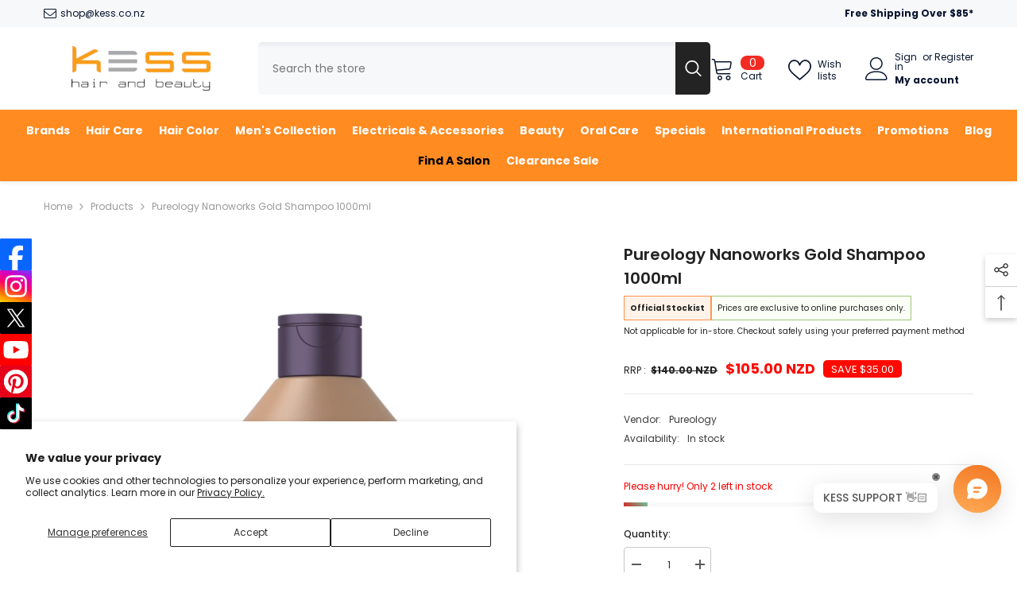

--- FILE ---
content_type: text/css
request_url: https://d31wum4217462x.cloudfront.net/loyalty_page/css/app.css
body_size: 6541
content:
@keyframes transitionIn{0%{opacity:0;transform:rotateX(-10deg)}to{opacity:1;transform:rotateX(0)}}.bon-body{animation:transitionIn .75s}.bon-body,.bon-body .bon-body-other-secondary-color,.bon-body .h0,.bon-body .h1,.bon-body .h2,.bon-body .h3,.bon-body .h4,.bon-body .h5,.bon-body h1,.bon-body h2,.bon-body h3,.bon-body h4,.bon-body h5{letter-spacing:0!important}.bon-body h1{line-height:normal}.bon-body h3{margin:0}.bon-body p{margin-bottom:.5rem;margin-top:.5rem}.text-banner{margin-bottom:2.5rem!important}.bon-header{display:flex;height:100vh;opacity:1;position:relative;visibility:visible;width:100%;z-index:1}.bon-header .background{z-index:-2}.bon-header .background,.bon-header .blur{height:100%;max-width:100%;-o-object-fit:cover;object-fit:cover;position:absolute;width:100%}.bon-header .blur{z-index:-1}.bon-caption-size{line-height:normal}.bon-header .content>p{font-style:normal;font-weight:400;line-height:normal;margin-bottom:2.4rem;margin-top:1rem}.bon-action{gap:16px}.bon-header>div{align-items:center;display:flex;justify-content:space-between;margin-left:auto;margin-right:auto;padding:30px 24px;width:100%}.bon-header .content{color:#fff;max-width:470px;width:100%}.bon-header .content h1{word-wrap:break-word;color:#fff;font-weight:700;letter-spacing:0;line-height:normal;margin:0}.bon-header .content div:last-child{display:flex}.bon-btn{border-radius:36px;color:#fff;font-size:16px;font-weight:400;line-height:normal;max-height:-moz-min-content;max-height:min-content;min-width:150px;padding:14px 35px;transition:all .3s;-webkit-user-select:none;-moz-user-select:none;-ms-user-select:none}.bon-block-heading{align-items:center;display:flex;justify-content:center}.bon-btn:after{background-color:unset;border-radius:unset;height:unset;left:unset;position:unset;top:unset;transform:unset;transition:unset;width:unset;z-index:unset}.bon-btn-noaction{border:1px solid grey!important;color:grey!important}.bon-btn-primary{background-clip:padding-box,border-box;background-image:linear-gradient(97.99deg,#ed66b2 18.85%,#86469c 116.55%);background-origin:border-box;border:none;color:#fff;cursor:pointer}.bon-btn-secondary{background:linear-gradient(#fff,#fff) border-box padding-box,linear-gradient(90deg,#ed66b2 0,#86469c) border-box;border:1px solid transparent;color:#ed66b2;cursor:pointer;height:-moz-max-content;height:max-content;opacity:1}.btn-profile{padding:12px 20px!important}.bon-btn-disable{background:linear-gradient(#fff,#fff) border-box padding-box,linear-gradient(90deg,#ed66b2 0,#86469c) border-box;border:1px solid grey;color:grey;height:-moz-max-content;height:max-content}.bon-btn-primary:hover{background:linear-gradient(97.99deg,#ed66b2 18.85%,#86469c 116.55%);border:0;color:#fff}.bon-btn-secondary:hover{box-shadow:0 4px 4px rgba(0,0,0,.2);color:#ed66b2}.spaced-section,.spaced-section:last-child{margin-bottom:0;margin-top:0}.bon-text-center{text-align:center!important}.bon-text-left{text-align:left!important}.bon-item{padding:80px 0}.how-work-child{text-align:center}.how-work-child h1{color:#ed66b2;font-size:80px;font-weight:800;line-height:normal;margin-bottom:8px}.how-work-child span{font-size:24px;font-weight:700;line-height:normal}.how-work-child p{font-weight:400;line-height:normal}.bon-item .bon-item-title{margin:auto;text-align:center;width:70%}.bon-item .bon-item-title h1{font-weight:700;margin:0;word-break:break-word}.bon-item .bon-item-title span{color:#828282}.bon-item .bon-item-content{padding:40px 0 0}.title-block-free-product{cursor:pointer}.title-block-free-product:hover{color:#005bd3}.bon-card-custom{border:1px solid #86469c0f;border-radius:10px;transition:all .3s}.bon-card-custom .bon-card-label{font-weight:500;justify-content:center;line-height:normal}.bon-card-custom .bon-card-point{color:#828282;font-weight:400;margin-bottom:0}.bon-card-custom .bon-btn-disable,.bon-card-custom .bon-btn-primary,.bon-card-custom .bon-btn-secondary,.bon-referral-right .bon-btn-primary{font-size:14px;font-weight:400;margin-top:10px;min-width:110px;padding:12px 16px}.bon-referral .bon-card-custom{border-radius:8px}.bon-referral-social-sharing{display:flex;gap:24px;justify-content:center}.bon-card-tier{position:relative}.label-column-vip-tier .current-tier-label{text-wrap:nowrap;align-items:center;border:1px solid;border-radius:4px;color:#86469c;display:flex;font-size:18px;font-weight:400;line-height:normal;padding:4px 8px;right:20px;top:20px}.bon-referral{display:flex;justify-content:center;max-width:1282px;min-height:520px}.bon-card-referral .bon-card-body h3{margin-top:8px}.bon-referral-child{width:50%}.bon-referral-left{display:flex;flex-direction:column;gap:24px;justify-content:center;padding:40px;text-align:center}.bon-referral-left h1{margin-bottom:4px;margin-top:0}.bon-referral-left .bon-sub-section-heading,.bon-referral-left h1{font-weight:700;word-break:break-word}.bon-referral-left h2{margin:0}.bon-referral-left .referral-link{align-items:center;background:#fff;border:2px solid #303030;border-radius:8px;display:flex;gap:12px;height:40px;justify-content:space-between;padding:4px 4px 4px 12px}.bon-referral-left .referral-link .referral-link-input{width:100%}.bon-referral-left .referral-link .referral-link-input input{background-color:transparent;border:none;border-color:inherit;box-shadow:none;outline:none;width:100%}.bon-referral-left .referral-link .referral-link-copy{align-items:center;border-radius:4px;cursor:pointer;display:flex;gap:8px;padding:4px 8px}.bon-referral-right{display:flex;justify-content:center;position:relative}.img-referral{-o-object-fit:cover;object-fit:cover;width:100%}.img-referral-custom{display:block;max-width:100%;-o-object-fit:contain;object-fit:contain;position:relative}.bon-referral-link .referral-label{font-size:16px;font-weight:600;margin-bottom:0}.bon-referral-link .referral-desc{color:#828282;font-size:14px;font-weight:400}.bon-referral-link .referral-link{align-items:center;background-color:#f4e8f8;border-radius:8px;color:#ed66b2;margin-top:10px;padding:5px 10px}.bon-referral-link .referral-link svg{cursor:pointer}.bon-body svg{fill:none!important}.bon-referral-link .referral-link span{margin-right:5px}.bon-referral .bon-icon{height:24px;width:24px}.bon-profile{text-align:center}.bon-profile .bon-dropdown#profile-reward-list{margin-left:-12px;margin-right:-12px}.bon-profile .name{font-size:20px;font-style:normal;font-weight:400;line-height:normal}.bon-profile>div:first-child{margin-bottom:40px!important}.bon-profile h1 .current-point{color:#ed66b2}.bon-body-other-primary-color.title.body-text-size{text-align:justify}.bon-card-body.bon-text-center.bon-py-4{height:100%}.bon-profile-item{align-items:center;background-color:#fff;border:1px solid #e8e8e8;border-radius:12px;display:flex;flex:50%;justify-content:space-between;margin-bottom:12px;padding:24px 40px;transition:all .3s;width:-webkit-fill-available}.bon-profile-container{align-items:stretch;display:flex;gap:24px}.bon-profile-item .title{font-weight:500;margin:0}.bon-profile-item svg:first-child{margin-right:16px}.bon-profile-item .arrow{animation:transitionIn .75s;cursor:pointer;transform:rotate(-180deg)}.bon-dropdown{display:none}.bon-d-block,.show{display:block!important}.label-column-vip-tier{align-items:center;display:flex;gap:10px;justify-content:center;padding-bottom:15px}.bon-text-vip-tier{white-space:nowrap}.point-vip-tier,.point-vip-tier-login-after,.point-vip-tier-login-before{align-items:center;display:flex;font-weight:400;justify-content:center;max-height:48px;padding:12px;white-space:nowrap}#tier-lists-mobile .point-vip-tier,#tier-lists-mobile .point-vip-tier-login-after,#tier-lists-mobile .point-vip-tier-login-before{border-radius:10px;margin-top:8px;max-height:28px!important;min-width:112px}#tier-lists-mobile .bon-progress{max-height:28px!important;width:170px}#tier-lists-mobile .bon-card-custom:hover{border:2px solid #86469c0f}#tier-lists-mobile .bon-card-body{padding:12px}.label-row-vip-tier-mobile{align-items:center;display:flex;flex-direction:row;gap:8px;line-height:normal}#tier-lists-mobile .current-tier-label{text-wrap:nowrap;border:1px solid;border-radius:4px;color:#86469c;font-size:12px!important;font-weight:400;line-height:normal;padding:4px 8px}.point-vip-tier-login:after{background-color:#fff;content:"";height:100%;left:0;opacity:.5;pointer-events:none;position:absolute;top:0;width:100%}.label-column-vip-tier span{text-wrap:nowrap;font-weight:500;line-height:normal}.column-vip-tier{text-align:left!important}.vip-tier-table td{padding-bottom:1.5rem!important;padding-top:1.5rem!important;text-align:center}.vip-tier-table th{min-width:130px}.vip-tier-table td:first-child,.vip-tier-table th:first-child{background-color:#fff;left:0;position:sticky;z-index:1}.bon-table{--bs-table-bg:transparent;--bs-table-accent-bg:transparent;--bs-table-striped-color:#212529;--bs-table-striped-bg:rgba(0,0,0,.05);--bs-table-active-color:#212529;--bs-table-active-bg:rgba(0,0,0,.1);--bs-table-hover-color:#212529;--bs-table-hover-bg:rgba(0,0,0,.075);border-collapse:collapse;border-color:#dee2e6;caption-side:bottom;color:#212529;margin-bottom:1rem;vertical-align:top;width:100%}.bon-table>:not(caption)>*>*{background-color:var(--bs-table-bg);border-bottom-width:1px;box-shadow:inset 0 0 0 9999px var(--bs-table-accent-bg);padding:.5rem 1.2rem}:root{--bon-border-radius-table-custom:12px}.bon-table-custom{background-color:#fff;border:1px solid #ebebeb;border-collapse:separate;border-radius:var(--bon-border-radius-table-custom);border-spacing:0;font-size:12px;font-weight:500;padding:0!important;width:100%}.bon-table-custom thead th{border-bottom:1px solid #ebebeb;color:#030303;font-family:Oswald;font-size:20px;font-weight:600;line-height:normal;padding:14px 24px;text-align:left}.bon-table-custom tbody td{border-bottom:1px solid #eff1f6;color:#030303;font-size:18px;font-weight:400;line-height:normal;padding:20px 24px;text-align:left}.bon-table-custom tfoot{border:1px solid #ebebeb}.bon-table-custom tfoot td{padding:6px 12px}.bon-table-custom .pagination{height:32px;text-align:right}.bon-table-custom .pagination svg{cursor:pointer}.bon-table-custom .pagination svg.disabled path{fill:#ebebeb}.balance-td-mobile{border-bottom:unset!important}.last-tr-table .last-td-table,.last-tr-table th{border-bottom:1px solid #eff1f6}.bon-form-control{border-radius:12px}.bon-form-control:focus{border-color:#ed66b2;box-shadow:unset}.bon-btn-primary:focus{border-color:#ed66b2;box-shadow:0 0 0 .2rem #ed66b240}.bon-body-other-secondary-color{font-weight:400;line-height:normal}.bon-card .bon-body-other-secondary-color{display:block}.bon-card:hover .bon-body-other-secondary-color{display:none;transition:all .3s}.bon-card:hover .earning-desc-custom{display:block}.bon-card:hover .bon-btn{display:block;transition:all .3s}.bon-card-body .bon-btn{display:none}.bon-input-birthday{align-content:center;align-items:center;animation:14px 24px;background-color:#fff;border-radius:12px;display:flex;justify-content:center}.bon-input-birthday input{background:transparent!important;border:none!important;color:#000;font-size:14px;font-weight:400;outline:none!important;text-align:left;width:100%}.see-detail li{font-size:14px;padding-bottom:10px;text-align:left}.see-detail ul{padding-left:20px}.copy-clipboard{align-items:center;display:flex;justify-content:center}.copy-clipboard .copy-clipboard-box{align-items:center;border-radius:7.12px;display:flex;height:36px;justify-content:space-between;margin:auto;padding:6px 12px;width:100%}.copy-clipboard .copy-clipboard-content{width:90%}.copy-clipboard .copy-clipboard-content>span{align-items:center;display:flex}.copy-clipboard .copy-clipboard-content input{background:transparent!important;border:none!important;outline:none!important;width:100%}._tooltip{align-items:center;display:flex;position:relative}._tooltip .text{background-color:#555;border-radius:6px;bottom:150%;color:#fff;left:80%;margin-left:-75px;opacity:0;padding:5px;position:absolute;text-align:center;transition:opacity .3s;visibility:hidden;width:140px;z-index:1}._tooltip .text:after{border:5px solid transparent;border-top-color:#555;content:"";left:50%;margin-left:-5px;position:absolute;top:100%}._tooltip:hover .text{opacity:1;visibility:visible}._tooltip-responsive{display:inline-block;margin-left:.25rem;position:relative}._tooltip-responsive .text,.custom_show_tooltip .text{background-color:#fff;border-radius:10px;box-shadow:0 8px 12px 2px #30303038;color:#303030!important;font-size:15px;font-weight:400;opacity:0;padding:10px;position:absolute;text-align:left;transition:opacity .3s;visibility:hidden;width:400px;z-index:1}._tooltip-responsive:hover .text{opacity:1;visibility:visible}._tooltip-responsive .text:after{border-style:hidden}@media only screen and (max-width:375px){.row-bon{justify-content:center}.bon-col-6{flex:0 0 90%!important;max-width:100%!important}}@media only screen and (max-width:500px){._tooltip-responsive .text{width:90vw}}._tooltip-responsive-custom{display:inline-block;margin-left:.25rem;position:relative}._tooltip-responsive-custom .text-custom{background-color:#555;border-radius:6px;color:#fff!important;font-size:15px;font-weight:400;opacity:0;padding:5px;position:absolute;text-align:left;transition:opacity .3s;visibility:hidden;width:600px;z-index:1}._tooltip-responsive-custom:hover .text-custom{opacity:1;visibility:visible}._tooltip-responsive-custom .text-custom:after{border-style:hidden}@media only screen and (max-width:500px){._tooltip-responsive-custom .text-custom{width:90vw;width:90vw!important}._tooltip-responsive-custom .previewFreeProduct{display:unset!important}}.tooltip-my-reward-copy .text:after{border:6px solid transparent;border-top-color:#fff;content:"";left:50%;position:absolute;top:100%;transform:translateX(-50%)}input[type=range]{-webkit-appearance:none;background:#eff1f6;border-radius:5px;height:10px;opacity:.7;outline:none;transition:opacity .2s;width:100%}input[type=range]:hover{opacity:1}input[type=range]::-webkit-slider-thumb{-webkit-appearance:none;appearance:none;background:#ed66b2;border-radius:50%;cursor:pointer;height:18px;width:18px}input[type=range]::-moz-range-thumb{background:#ed66b2;border-radius:50%;cursor:pointer;height:18px;width:18px}@keyframes rotating{0%{transform:rotate(0deg)}to{transform:rotate(1turn)}}.spinner-border{animation:rotating .75s linear infinite;border:.25em solid;border-radius:50%;border-right:.25em solid transparent;display:inline-block;height:20px;vertical-align:-5px;width:20px}@media only screen and (max-width:992px){.copy-clipboard .responsive{width:62%}}@media only screen and (max-width:820px){.bon-card-tier{padding-top:1.5rem!important}}@media only screen and (max-width:767px){.bon-referral .bon-col-12:not(:first-child){margin-top:16px}.bon-card-referral .bon-card-body{padding:12px!important}.bon-referral{display:flex;flex-direction:column;height:800px;width:100%!important}.bon-referral.bon-referral-logged{height:unset;min-height:800px}.bon-referral .bon-col-12:not(:first-child){margin-top:16px}.bon-referral .bon-referral-child{height:50%;width:100%}.bon-referral.bon-referral-logged .bon-referral-left{height:60%;padding:108px 16px}.bon-referral.bon-referral-logged .bon-referral-right{height:40%}.bon-referral-left{padding:13px}.bon-card-referral .bon-card-body{padding:6px!important}}@media only screen and (max-width:450px){.bon-item{padding:40px 0}.how-work-parent{gap:20px}.bon-profile-container{flex-direction:column}.bon-action{flex-wrap:wrap}.custom-btn-mobile{line-height:normal;min-width:125px;padding:8px 24px}.copy-clipboard .responsive{width:60%}.vip-tier-table th{max-width:250px;min-width:150px}}@media only screen and (max-width:380px){.copy-clipboard .responsive{width:50%}}@media only screen and (max-width:300px){.copy-clipboard .responsive{width:50%}}@media only screen and (min-width:576px){.bon-header>div{max-width:940px;padding:70px 60px}.bon-card-tier .bon-card-body{padding-top:4.5rem!important}}@media only screen and (min-width:768px){.bon-header>div{max-width:1120px;padding:80px 60px}.bon-card-tier .bon-card-body{padding-top:2rem!important}}@media only screen and (min-width:992px){.copy-clipboard .responsive{width:62%}.bon-header>div{max-width:1360px;padding:110px 70px}.bon-card-tier .bon-card-body{padding-top:2.5rem!important}}@media only screen and (min-width:1200px){.bon-header>div{max-width:1150px}}@media only screen and (min-width:1450px){.bon-header>div{max-width:1280px}}.bon-loyalty-page-loader{animation:spin 2s linear infinite;border:5px solid #f3f3f3;border-radius:50%;border-top-color:#696969;height:30px;margin:20px auto;width:30px}@keyframes spin{0%{transform:rotate(0deg)}to{transform:rotate(1turn)}}.mr-3,.mx-3{margin-right:.75rem!important}.bon-d-flex{display:flex!important}.row-bon{--bs-gutter-x:1.5rem;--bs-gutter-y:0;display:flex;flex-wrap:wrap;margin-top:calc(var(--bs-gutter-y)*-1)}.row-bon>*{flex-shrink:0;margin-top:var(--bs-gutter-y);max-width:100%;padding-left:calc(var(--bs-gutter-x)*.5);padding-right:calc(var(--bs-gutter-x)*.5);width:100%}.col-bon{flex:1 0 0%}.bon-flex-row{flex-direction:row!important}.bon-flex-column{flex-direction:column}.bon-m-2{margin:.5rem!important}.bon-m-0{margin:0!important}.bon-mb-4{margin-bottom:2.4rem!important}.bon-my-3{margin-bottom:1rem!important;margin-top:1rem!important}.bon-py-4{padding-bottom:1.2rem!important;padding-top:1.2rem!important}.bon-py-5{padding-bottom:3rem!important;padding-top:3rem!important}.bon-col-1,.bon-col-10,.bon-col-11,.bon-col-12,.bon-col-2,.bon-col-3,.bon-col-4,.bon-col-5,.bon-col-6,.bon-col-7,.bon-col-8,.bon-col-9,.bon-col-auto,.bon-col-lg,.bon-col-lg-1,.bon-col-lg-10,.bon-col-lg-11,.bon-col-lg-12,.bon-col-lg-2,.bon-col-lg-3,.bon-col-lg-4,.bon-col-lg-5,.bon-col-lg-6,.bon-col-lg-7,.bon-col-lg-8,.bon-col-lg-9,.bon-col-lg-auto,.bon-col-md,.bon-col-md-1,.bon-col-md-10,.bon-col-md-11,.bon-col-md-12,.bon-col-md-2,.bon-col-md-3,.bon-col-md-4,.bon-col-md-5,.bon-col-md-6,.bon-col-md-7,.bon-col-md-8,.bon-col-md-9,.bon-col-md-auto,.bon-col-sm,.bon-col-sm-1,.bon-col-sm-10,.bon-col-sm-11,.bon-col-sm-12,.bon-col-sm-2,.bon-col-sm-3,.bon-col-sm-4,.bon-col-sm-5,.bon-col-sm-6,.bon-col-sm-7,.bon-col-sm-8,.bon-col-sm-9,.bon-col-sm-auto,.bon-col-xl,.bon-col-xl-1,.bon-col-xl-10,.bon-col-xl-11,.bon-col-xl-12,.bon-col-xl-2,.bon-col-xl-3,.bon-col-xl-4,.bon-col-xl-5,.bon-col-xl-6,.bon-col-xl-7,.bon-col-xl-8,.bon-col-xl-9,.bon-col-xl-auto,.col{min-height:1px;padding-left:12px;padding-right:12px;position:relative;width:100%}.bon-col-1{flex:0 0 8.333333%;max-width:8.333333%}.bon-col-2{flex:0 0 16.666667%;max-width:16.666667%}.bon-col-3{flex:0 0 25%;max-width:25%}.bon-col-4{flex:0 0 33.333333%;max-width:33.333333%}.bon-col-5{flex:0 0 41.666667%;max-width:41.666667%}.bon-col-6{flex:0 0 50%;max-width:50%}.bon-col-7{flex:0 0 58.333333%;max-width:58.333333%}.bon-col-8{flex:0 0 66.666667%;max-width:66.666667%}.bon-col-9{flex:0 0 75%;max-width:75%}.bon-col-10{flex:0 0 83.333333%;max-width:83.333333%}.bon-col-11{flex:0 0 91.666667%;max-width:91.666667%}.bon-col-12{flex:0 0 100%;max-width:100%}@media (min-width:376px){.bon-col-sm-6{flex:0 0 50%;max-width:50%}}@media (min-width:576px){.bon-col-sm{flex-basis:0;flex-grow:1;max-width:100%}.bon-col-sm-auto{flex:0 0 auto;max-width:none;width:auto}.bon-col-sm-1{flex:0 0 8.333333%;max-width:8.333333%}.bon-col-sm-2{flex:0 0 16.666667%;max-width:16.666667%}.bon-col-sm-3{flex:0 0 25%;max-width:25%}.bon-col-sm-4{flex:0 0 33.333333%;max-width:33.333333%}.bon-col-sm-5{flex:0 0 41.666667%;max-width:41.666667%}.bon-col-sm-6{flex:0 0 50%;max-width:50%}.bon-col-sm-7{flex:0 0 58.333333%;max-width:58.333333%}.bon-col-sm-8{flex:0 0 66.666667%;max-width:66.666667%}.bon-col-sm-9{flex:0 0 75%;max-width:75%}.bon-col-sm-10{flex:0 0 83.333333%;max-width:83.333333%}.bon-col-sm-11{flex:0 0 91.666667%;max-width:91.666667%}.bon-col-sm-12{flex:0 0 100%;max-width:100%}}@media (min-width:768px){.bon-col-md{flex-basis:0;flex-grow:1;max-width:100%}.bon-col-md-auto{flex:0 0 auto;max-width:none;width:auto}.bon-col-md-1{flex:0 0 8.333333%;max-width:8.333333%}.bon-col-md-2{flex:0 0 16.666667%;max-width:16.666667%}.bon-col-md-3{flex:0 0 25%;max-width:25%}.bon-col-md-4{flex:0 0 33.333333%;max-width:33.333333%}.bon-col-md-5{flex:0 0 41.666667%;max-width:41.666667%}.bon-col-md-6{flex:0 0 50%;max-width:50%}.bon-col-md-7{flex:0 0 58.333333%;max-width:58.333333%}.bon-col-md-8{flex:0 0 66.666667%;max-width:66.666667%}.bon-col-md-9{flex:0 0 75%;max-width:75%}.bon-col-md-10{flex:0 0 83.333333%;max-width:83.333333%}.bon-col-md-11{flex:0 0 91.666667%;max-width:91.666667%}.bon-col-md-12{flex:0 0 100%;max-width:100%}}@media (min-width:992px){.bon-col-lg{flex-basis:0;flex-grow:1;max-width:100%}.bon-col-lg-auto{flex:0 0 auto;max-width:none;width:auto}.bon-col-lg-1{flex:0 0 8.333333%;max-width:8.333333%}.bon-col-lg-2{flex:0 0 16.666667%;max-width:16.666667%}.bon-col-lg-3{flex:0 0 25%;max-width:25%}.bon-col-lg-4{flex:0 0 33.333333%;max-width:33.333333%}.bon-col-lg-5{flex:0 0 41.666667%;max-width:41.666667%}.bon-col-lg-6{flex:0 0 50%;max-width:50%}.bon-col-lg-7{flex:0 0 58.333333%;max-width:58.333333%}.bon-col-lg-8{flex:0 0 66.666667%;max-width:66.666667%}.bon-col-lg-9{flex:0 0 75%;max-width:75%}.bon-col-lg-10{flex:0 0 83.333333%;max-width:83.333333%}.bon-col-lg-11{flex:0 0 91.666667%;max-width:91.666667%}.bon-col-lg-12{flex:0 0 100%;max-width:100%}}@media (min-width:1200px){.bon-col-xl{flex-basis:0;flex-grow:1;max-width:100%}.bon-col-xl-auto{flex:0 0 auto;max-width:none;width:auto}.bon-col-xl-1{flex:0 0 8.333333%;max-width:8.333333%}.bon-col-xl-2{flex:0 0 16.666667%;max-width:16.666667%}.bon-col-xl-3{flex:0 0 25%;max-width:25%;min-height:230px}.bon-col-xl-4{flex:0 0 33.333333%;max-width:33.333333%}.bon-col-xl-5{flex:0 0 41.666667%;max-width:41.666667%}.bon-col-xl-6{flex:0 0 50%;max-width:50%}.bon-col-xl-7{flex:0 0 58.333333%;max-width:58.333333%}.bon-col-xl-8{flex:0 0 66.666667%;max-width:66.666667%}.bon-col-xl-9{flex:0 0 75%;max-width:75%}.bon-col-xl-10{flex:0 0 83.333333%;max-width:83.333333%}.bon-col-xl-11{flex:0 0 91.666667%;max-width:91.666667%}.bon-col-xl-12{flex:0 0 100%;max-width:100%}.vip-tier-table th{max-width:300px;min-width:250px}}.container-bon{margin-left:auto;margin-right:auto;padding-left:var(--bs-gutter-x,1.25rem);padding-right:var(--bs-gutter-x,1.25rem);width:100%}@media (min-width:576px){.container-bon{max-width:540px}}@media (min-width:768px){.container-bon{max-width:720px}}@media (min-width:992px){.container-bon{max-width:960px}}@media (min-width:1200px){.container-bon{max-width:1150px}}@media (min-width:1450px){.container-bon{max-width:1290px}.bon-card-custom{min-height:280px}}.bon-card{word-wrap:break-word;background-clip:border-box;background-color:#fff;display:flex;flex-direction:column;min-height:250px;min-width:0;padding-top:24px;position:relative}.bon-card-body{flex:1 1 auto;padding:1rem}.bon-text-left{text-align:left}.bon-text-success{color:#198754!important}.bon-text-danger{color:#dc3545!important}.bon-text-uppercase{text-transform:uppercase!important}.bon-align-items-center{align-items:center!important}.bon-justify-content-center{justify-content:center!important}.bon-modal{display:none;height:100%;left:0;outline:0;overflow:hidden;position:fixed;top:0;width:100%;z-index:1050}.bon-modal-dialog{margin:2.5rem;pointer-events:none;position:relative;width:auto}.bon-modal-content{background-clip:padding-box;background-color:#fff;border:1px solid rgba(0,0,0,.2);border-radius:.3rem;display:flex;flex-direction:column;outline:0;pointer-events:auto;position:relative;width:100%}.bon-modal-body{flex:1 1 auto;padding:1rem;position:relative}.bon-modal-dialog-centered{align-items:center;display:flex;min-height:calc(100% - 1rem)}.bon-modal-backdrop{background-color:#000;display:none;height:100vh;left:0;opacity:.5;position:fixed;top:0;width:100vw;z-index:1040}.bon-fade{transition:opacity .15s linear}.bon-modal.show .bon-modal-dialog{transform:none}.bon-modal.fade .bon-modal-dialog{transform:translateY(-50px);transition:transform .3s ease-out}.bon-modal .form-group{margin-bottom:16px}.bon-modal .bon-modal-content{border:none;border-radius:20px}.bon-modal .bon-modal-body{padding:30px}.bon-modal .modal-title{font-size:22px;font-weight:600;margin-bottom:8px;margin-top:0}.bon-modal .modal-sub-title,.bon-modal .modal-title{font-style:normal;letter-spacing:0;line-height:normal}.bon-modal .modal-sub-title{font-size:14px;font-weight:400;margin-bottom:27px}.bon-modal .bon-modal-action{margin-top:30px;text-align:center}.bon-modal .close{opacity:1;position:absolute;right:-15px;top:-15px}.bon-modal .close:not(:disabled):not(.disabled):focus,.bon-modal .close:not(:disabled):not(.disabled):hover{opacity:1}@media (min-width:576px){.bon-modal-dialog{margin:1.75rem auto;max-width:500px}.bon-modal-dialog-centered{min-height:calc(100% - 3.5rem)}.bon-profile-modal-dialog{max-width:360px!important}}.align-items-center{align-items:center!important}.bon-card-body>.disabled{opacity:.65;pointer-events:none}.bon-mt-2{margin-top:.5rem!important}.bon-mb-2{margin-bottom:.5rem!important}.bon-mt-4{margin-bottom:1rem;margin-top:1.6rem!important}.bon-form-control{-webkit-appearance:none;-moz-appearance:none;appearance:none;background-clip:padding-box;background-color:#fff;border:1px solid #ced4da;border-radius:.25rem;color:#212529;display:block;font-size:1rem;font-weight:400;line-height:normal;padding:.375rem .75rem;transition:border-color .15s ease-in-out,box-shadow .15s ease-in-out;width:100%}.bon-progress{align-items:center;background-color:#e9ecef;display:flex;font-weight:400;height:48px;overflow:hidden;position:relative}.bon-progress .progress-bar{background-color:#ed66b2;color:#030303;display:flex;flex-direction:column;height:100%;justify-content:center;overflow:hidden;text-align:center;transition:width .6s ease;white-space:nowrap}.progress-label-custom,.progress-label-point{display:flex;position:relative}.progress-track{background-color:#e0e0e0;border-radius:5px;height:10px;margin-bottom:10px;margin-top:30px;position:relative;width:100%}.progress-bar-custom{background-color:#000;border-radius:5px;height:10px;left:0;position:absolute;top:0;transition:width .6s ease}.progress-custom-main{background-color:#f8f8f8;display:flex;gap:40px;justify-content:center;margin-bottom:20px;padding:60px}.text-size-bold{font-weight:500}@media (max-width:500px){.progress-custom-main{flex-direction:column;gap:10px;padding:60px 50px 60px 20px}}.bon-pb-4{padding-bottom:1.5rem!important}.bon-icon{display:block;margin:auto}svg.bon-icon{stroke:none}.bon-icon-large{display:unset}.bon-onclick-close-modal{cursor:pointer}.custom-input-focus{border:.66px solid #8a8a8a;border-radius:10px!important}.custom-input-focus,.input-phone-number{height:36px;padding:10px 12px;width:100%}.input-phone-number{border:.66px solid #8a8a8a;border-bottom-right-radius:10px!important;border-top-right-radius:10px!important}#phone-code-display{background-color:#fff;border:.66px solid #8a8a8a;border-bottom-left-radius:10px!important;border-right:none!important;border-top-left-radius:10px!important;height:36px;padding:0 12px}.custom-input-focus:focus,.input-phone-number:focus{border:none;box-shadow:0 0 5px rgba(237,102,178,.8);outline:none}.profile-error-message{color:#ef4429!important;font-size:13px;font-style:italic;line-height:normal}.profile-form-field{margin-bottom:16px}.profile-primary-btn{background:linear-gradient(97.99deg,rgba(237,102,178,.8) 18.85%,rgba(134,70,156,.8) 116.55%);border:none;border-radius:10px;color:#fff;cursor:pointer;height:36px;width:100%}.profile-form-content{max-height:300px;overflow-y:scroll}.profile-secondary-btn{background:#8c8a8d1a;border:none;border-radius:10px;color:#7a797a;cursor:pointer;height:36px;width:100%}.optionGroup{border:1px solid #ddd;display:none;padding-left:15px;padding-top:10px;width:83%}.option-select-profile{align-items:center;color:#000;cursor:pointer;display:flex;gap:5px;padding-bottom:5px}#data-select-gender-profile{align-items:center;display:flex;gap:7px}.show{display:block!important}.selectOption{background:#fff;cursor:pointer;display:flex;justify-content:space-between}#profile-form-field-country,.selectOption{position:relative}#country-dropDown,#gender-dropDown{background:#fff;position:absolute}#country-dropDown{bottom:40px;max-height:200px;overflow-y:scroll;width:280px}.bon-icon-tooltip{height:16px!important;width:16px!important}.bon-icon-entry-reward{height:24px!important;width:24px!important}.bon-order-booster{align-items:center;display:flex;flex-direction:column}.table-booster{align-items:stretch;display:flex;gap:24px;justify-content:space-between;padding:30px 0;position:relative}.table-booster-child{align-items:center;display:flex;flex-direction:column;max-width:300px;position:relative;text-align:center}.order-booster-container{align-items:center;display:flex;margin-bottom:8px}.order-booster-container-div{height:10px;width:80%}.order-booster-container-span{align-items:center;width:20%}.booster-card:has(.expried-streak){background-color:#e8e8e8}.table-booster-child:after{background-color:#e8e8e8;content:"";height:2px;left:50%;margin-top:20px;position:absolute;width:100%}.complete-streak:after{background-color:#56b7a8}.table-booster-child .booster-card p{padding-left:10px;text-align:left}.table-booster-child .booster-card p:before{content:"• ";margin-right:5px}.table-booster-child:last-child:after{display:none}.table-booster-child:not(:last-child):after{left:61%;width:86%}.booster-svg{display:flex}.booster-card{border:1px solid #e8e8e8;flex-grow:1;min-height:unset!important;padding:20px;position:relative;width:100%}.table-booster-child-label-parent{display:flex;flex-direction:column;text-align:left;.bon-body-other-secondary-color{margin-bottom:8px;margin-top:4px}div{align-items:center;display:flex;flex-wrap:wrap;margin-bottom:8px}}.connector-line{background-color:transparent;height:40px;margin-bottom:5px;margin-top:5px;width:2px}.icon-booster{height:40px;width:40px}.table-booster-child-label-parent .current-tier-label{background-color:#f4ebfa;color:#6b3fa0}.table-booster-child-label-parent .current-tier-label,.table-booster-child-label-parent .expried-streak{align-items:center;border-radius:4px;display:flex;flex-shrink:0;font-weight:400;margin-left:4px;padding:2px 10px}.table-booster-child-label-parent .expried-streak{background-color:#e8e8e8;border:1px solid #707070;color:#707070}.booster-card .bon-btn-primary{margin-top:11px;padding:10px 0}.bon-loyalty-page-custom-free-product-container-big,.bon-loyalty-page-custom-free-product-img-big{display:block;max-height:270px;max-width:220px;-o-object-fit:contain;object-fit:contain;width:100%}.bon-loyalty-page-custom-free-product-container-small,.bon-loyalty-page-custom-free-product-img-small{display:block;max-height:70px;max-width:70px;-o-object-fit:contain;object-fit:contain;width:100%}@media (max-width:768px){.bon-loyalty-page-custom-free-product-container-big,.bon-loyalty-page-custom-free-product-img-big{max-width:120px!important}.bon-loyalty-page-custom-free-product-container-small,.bon-loyalty-page-custom-free-product-img-small{max-width:30px!important}.table-booster{display:flex;flex-direction:column;gap:20px}.table-booster-child{display:flex;flex-direction:row;gap:20px;max-width:330px;width:100%}.booster-icon-wrapper{align-items:center;display:flex;flex-direction:column;position:relative}.booster-svg{height:40px;width:40px}.connector-line{background-color:#e8e8e8;display:inline!important;height:calc(100% + 120px);margin:0;position:absolute;top:48px;width:2px}.table-booster-child:last-child .connector-line{display:none!important}.table-booster-child:not(:last-child):after{left:13%;margin-top:0;width:4%}.table-booster-child:last-child:after{display:inline;left:13%;margin-top:0;width:4%}}#tier .row-bon{overflow-x:hidden;overflow-y:hidden;scrollbar-width:thin;transition:overflow .3s ease-in-out}#tier .row-bon:hover{overflow-x:auto;overflow-y:auto}#tier .row-bon::-webkit-scrollbar{height:10px}#tier .row-bon::-webkit-scrollbar-thumb{background:#888;border-radius:5px}#tier .row-bon::-webkit-scrollbar-thumb:hover{background:#555}#tier .row-bon::-webkit-scrollbar{height:5px}::-webkit-scrollbar{width:12px}::-webkit-scrollbar-track{background:#fff}::-webkit-scrollbar-thumb{background:#e3e3e3;border-radius:5px}::-webkit-scrollbar-thumb:hover{background:#e3e3e3}::-webkit-scrollbar-button{display:none}*{scrollbar-color:#e3e3e3 #fff;scrollbar-width:thin}.bon-desc-btn{display:flex;justify-content:center;min-height:60px}


--- FILE ---
content_type: text/javascript; charset=utf-8
request_url: https://kess.co.nz/products/pureology-nanoworks-gold-shampoo-1000ml.js
body_size: 317
content:
{"id":8514385084631,"title":"Pureology Nanoworks Gold Shampoo 1000ml","handle":"pureology-nanoworks-gold-shampoo-1000ml","description":"\u003cp\u003ePureology Nanoworks Gold Shampoo 1000ml is a rich, gentle shampoo designed to cleanse, soften, strengthen, and renew the shine of ageing hair while protecting its color.\u003c\/p\u003e\n\u003cp\u003eThis concentrated, luxurious shampoo has a lightweight texture that gently cleanses to improve manageability and shine. It's vegan and sulfate-free, making it suitable for all hair types, especially ageing hair that needs a spa day. Expect shinier, stronger hair as this shampoo is all about restoring your hair to its former glory.\u003c\/p\u003e\n\u003cp\u003eWhat are the benefits and features of Pureology Nanoworks Gold Shampoo 1000ml?\u003cbr\u003eGently cleanses to improve manageability and shine.\u003cbr\u003eSoftens, strengthens, and renews the shine of ageing hair.\u003cbr\u003eProtects hair color.\u003cbr\u003eVegan and sulfate-free.\u003cbr\u003eConcentrated formula.\u003c\/p\u003e\n\u003cp\u003eWho is Pureology Nanoworks Gold Shampoo 1000ml for?\u003cbr\u003eThis shampoo is perfect for those with ageing hair that needs a spa day and wants to restore their hair to its former glory while protecting its color.\u003c\/p\u003e\n\u003cp\u003e \u003c\/p\u003e\n\u003c!----\u003e","published_at":"2025-11-13T11:35:58+13:00","created_at":"2024-05-23T14:16:23+12:00","vendor":"Pureology","type":"","tags":["All Collection","Pureology","Sync"],"price":10500,"price_min":10500,"price_max":10500,"available":true,"price_varies":false,"compare_at_price":14000,"compare_at_price_min":14000,"compare_at_price_max":14000,"compare_at_price_varies":false,"variants":[{"id":45153895973079,"title":"Default Title","option1":"Default Title","option2":null,"option3":null,"sku":null,"requires_shipping":true,"taxable":true,"featured_image":null,"available":true,"name":"Pureology Nanoworks Gold Shampoo 1000ml","public_title":null,"options":["Default Title"],"price":10500,"weight":0,"compare_at_price":14000,"inventory_management":"shopify","barcode":"884486437242","requires_selling_plan":false,"selling_plan_allocations":[]}],"images":["\/\/cdn.shopify.com\/s\/files\/1\/0654\/8550\/4727\/files\/Pureology_Nanoworks_Gold_Shampoo_1000ml_-_Kess_Hair_and_Beauty-1715546.png?v=1740480738"],"featured_image":"\/\/cdn.shopify.com\/s\/files\/1\/0654\/8550\/4727\/files\/Pureology_Nanoworks_Gold_Shampoo_1000ml_-_Kess_Hair_and_Beauty-1715546.png?v=1740480738","options":[{"name":"Title","position":1,"values":["Default Title"]}],"url":"\/products\/pureology-nanoworks-gold-shampoo-1000ml","media":[{"alt":"Pureology Nanoworks Gold Shampoo 1000ml - Kess Hair and Beauty","id":33870335017175,"position":1,"preview_image":{"aspect_ratio":0.773,"height":2070,"width":1600,"src":"https:\/\/cdn.shopify.com\/s\/files\/1\/0654\/8550\/4727\/files\/Pureology_Nanoworks_Gold_Shampoo_1000ml_-_Kess_Hair_and_Beauty-1715546.png?v=1740480738"},"aspect_ratio":0.773,"height":2070,"media_type":"image","src":"https:\/\/cdn.shopify.com\/s\/files\/1\/0654\/8550\/4727\/files\/Pureology_Nanoworks_Gold_Shampoo_1000ml_-_Kess_Hair_and_Beauty-1715546.png?v=1740480738","width":1600}],"requires_selling_plan":false,"selling_plan_groups":[]}